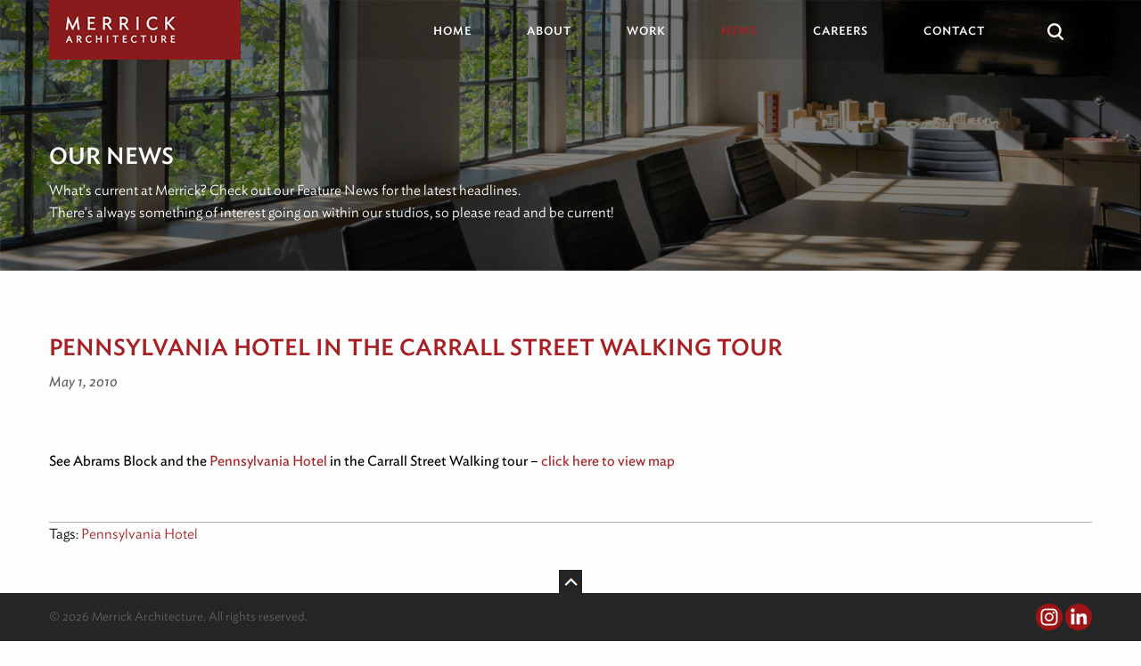

--- FILE ---
content_type: text/html; charset=UTF-8
request_url: https://merrickarch.com/2010/05/01/carrall-street-walking-tour/
body_size: 9628
content:
<!doctype html>

  <html class="no-js"  lang="en-US">

	<head>
		<meta charset="utf-8">
		
		<!-- Force IE to use the latest rendering engine available -->
		<meta http-equiv="X-UA-Compatible" content="IE=edge">

		<!-- Mobile Meta -->
		<meta name="viewport" content="width=device-width, initial-scale=1.0">
		<meta class="foundation-mq">
		
		<!-- If Site Icon isn't set in customizer -->
					<!-- Icons & Favicons -->
			<link rel="icon" href="https://merrickarch.com/wp-content/themes/JointsWP-CSS-master/favicon.png">
			<link href="https://merrickarch.com/wp-content/themes/JointsWP-CSS-master/assets/images/apple-icon-touch.png" rel="apple-touch-icon" />
			<!--[if IE]>
				<link rel="shortcut icon" href="https://merrickarch.com/wp-content/themes/JointsWP-CSS-master/favicon.ico">
			<![endif]-->
			<meta name="msapplication-TileColor" content="#f01d4f">
			<meta name="msapplication-TileImage" content="https://merrickarch.com/wp-content/themes/JointsWP-CSS-master/assets/images/win8-tile-icon.png">
	    	<meta name="theme-color" content="#121212">
	    
		<link rel="pingback" href="https://merrickarch.com/xmlrpc.php">

		<meta name='robots' content='index, follow, max-image-preview:large, max-snippet:-1, max-video-preview:-1' />
	<style>img:is([sizes="auto" i], [sizes^="auto," i]) { contain-intrinsic-size: 3000px 1500px }</style>
	
	<!-- This site is optimized with the Yoast SEO plugin v26.7 - https://yoast.com/wordpress/plugins/seo/ -->
	<title>Pennsylvania Hotel in the Carrall Street Walking Tour - Merrick Architecture</title>
	<link rel="canonical" href="https://merrickarch.com/2010/05/01/carrall-street-walking-tour/" />
	<meta property="og:locale" content="en_US" />
	<meta property="og:type" content="article" />
	<meta property="og:title" content="Pennsylvania Hotel in the Carrall Street Walking Tour - Merrick Architecture" />
	<meta property="og:description" content="See Abrams Block and the Pennsylvania Hotel in the Carrall Street Walking tour &#8211; click here to view map" />
	<meta property="og:url" content="https://merrickarch.com/2010/05/01/carrall-street-walking-tour/" />
	<meta property="og:site_name" content="Merrick Architecture" />
	<meta property="article:published_time" content="2010-05-01T19:58:38+00:00" />
	<meta property="article:modified_time" content="2016-05-17T00:01:39+00:00" />
	<meta name="author" content="ljung" />
	<meta name="twitter:card" content="summary_large_image" />
	<meta name="twitter:label1" content="Written by" />
	<meta name="twitter:data1" content="ljung" />
	<script type="application/ld+json" class="yoast-schema-graph">{"@context":"https://schema.org","@graph":[{"@type":"Article","@id":"https://merrickarch.com/2010/05/01/carrall-street-walking-tour/#article","isPartOf":{"@id":"https://merrickarch.com/2010/05/01/carrall-street-walking-tour/"},"author":{"name":"ljung","@id":"https://merrickarch.com/#/schema/person/31ea4fb511f4d60064ebaaec0fbe43cf"},"headline":"Pennsylvania Hotel in the Carrall Street Walking Tour","datePublished":"2010-05-01T19:58:38+00:00","dateModified":"2016-05-17T00:01:39+00:00","mainEntityOfPage":{"@id":"https://merrickarch.com/2010/05/01/carrall-street-walking-tour/"},"wordCount":27,"commentCount":0,"keywords":["Pennsylvania Hotel"],"inLanguage":"en-US","potentialAction":[{"@type":"CommentAction","name":"Comment","target":["https://merrickarch.com/2010/05/01/carrall-street-walking-tour/#respond"]}]},{"@type":"WebPage","@id":"https://merrickarch.com/2010/05/01/carrall-street-walking-tour/","url":"https://merrickarch.com/2010/05/01/carrall-street-walking-tour/","name":"Pennsylvania Hotel in the Carrall Street Walking Tour - Merrick Architecture","isPartOf":{"@id":"https://merrickarch.com/#website"},"datePublished":"2010-05-01T19:58:38+00:00","dateModified":"2016-05-17T00:01:39+00:00","author":{"@id":"https://merrickarch.com/#/schema/person/31ea4fb511f4d60064ebaaec0fbe43cf"},"breadcrumb":{"@id":"https://merrickarch.com/2010/05/01/carrall-street-walking-tour/#breadcrumb"},"inLanguage":"en-US","potentialAction":[{"@type":"ReadAction","target":["https://merrickarch.com/2010/05/01/carrall-street-walking-tour/"]}]},{"@type":"BreadcrumbList","@id":"https://merrickarch.com/2010/05/01/carrall-street-walking-tour/#breadcrumb","itemListElement":[{"@type":"ListItem","position":1,"name":"Home","item":"https://merrickarch.com/"},{"@type":"ListItem","position":2,"name":"News","item":"https://merrickarch.com/news/"},{"@type":"ListItem","position":3,"name":"Pennsylvania Hotel in the Carrall Street Walking Tour"}]},{"@type":"WebSite","@id":"https://merrickarch.com/#website","url":"https://merrickarch.com/","name":"Merrick Architecture","description":"","potentialAction":[{"@type":"SearchAction","target":{"@type":"EntryPoint","urlTemplate":"https://merrickarch.com/?s={search_term_string}"},"query-input":{"@type":"PropertyValueSpecification","valueRequired":true,"valueName":"search_term_string"}}],"inLanguage":"en-US"},{"@type":"Person","@id":"https://merrickarch.com/#/schema/person/31ea4fb511f4d60064ebaaec0fbe43cf","name":"ljung","image":{"@type":"ImageObject","inLanguage":"en-US","@id":"https://merrickarch.com/#/schema/person/image/","url":"https://secure.gravatar.com/avatar/6d8ff417e36654babadcae97cd561d0b78c9c1986ac478f457d8476e9410a89c?s=96&d=mm&r=g","contentUrl":"https://secure.gravatar.com/avatar/6d8ff417e36654babadcae97cd561d0b78c9c1986ac478f457d8476e9410a89c?s=96&d=mm&r=g","caption":"ljung"},"url":"https://merrickarch.com/author/ljung/"}]}</script>
	<!-- / Yoast SEO plugin. -->


<link rel="alternate" type="application/rss+xml" title="Merrick Architecture &raquo; Feed" href="https://merrickarch.com/feed/" />
<link rel="alternate" type="application/rss+xml" title="Merrick Architecture &raquo; Comments Feed" href="https://merrickarch.com/comments/feed/" />
<script type="text/javascript">
/* <![CDATA[ */
window._wpemojiSettings = {"baseUrl":"https:\/\/s.w.org\/images\/core\/emoji\/16.0.1\/72x72\/","ext":".png","svgUrl":"https:\/\/s.w.org\/images\/core\/emoji\/16.0.1\/svg\/","svgExt":".svg","source":{"concatemoji":"https:\/\/merrickarch.com\/wp-includes\/js\/wp-emoji-release.min.js?ver=6.8.3"}};
/*! This file is auto-generated */
!function(s,n){var o,i,e;function c(e){try{var t={supportTests:e,timestamp:(new Date).valueOf()};sessionStorage.setItem(o,JSON.stringify(t))}catch(e){}}function p(e,t,n){e.clearRect(0,0,e.canvas.width,e.canvas.height),e.fillText(t,0,0);var t=new Uint32Array(e.getImageData(0,0,e.canvas.width,e.canvas.height).data),a=(e.clearRect(0,0,e.canvas.width,e.canvas.height),e.fillText(n,0,0),new Uint32Array(e.getImageData(0,0,e.canvas.width,e.canvas.height).data));return t.every(function(e,t){return e===a[t]})}function u(e,t){e.clearRect(0,0,e.canvas.width,e.canvas.height),e.fillText(t,0,0);for(var n=e.getImageData(16,16,1,1),a=0;a<n.data.length;a++)if(0!==n.data[a])return!1;return!0}function f(e,t,n,a){switch(t){case"flag":return n(e,"\ud83c\udff3\ufe0f\u200d\u26a7\ufe0f","\ud83c\udff3\ufe0f\u200b\u26a7\ufe0f")?!1:!n(e,"\ud83c\udde8\ud83c\uddf6","\ud83c\udde8\u200b\ud83c\uddf6")&&!n(e,"\ud83c\udff4\udb40\udc67\udb40\udc62\udb40\udc65\udb40\udc6e\udb40\udc67\udb40\udc7f","\ud83c\udff4\u200b\udb40\udc67\u200b\udb40\udc62\u200b\udb40\udc65\u200b\udb40\udc6e\u200b\udb40\udc67\u200b\udb40\udc7f");case"emoji":return!a(e,"\ud83e\udedf")}return!1}function g(e,t,n,a){var r="undefined"!=typeof WorkerGlobalScope&&self instanceof WorkerGlobalScope?new OffscreenCanvas(300,150):s.createElement("canvas"),o=r.getContext("2d",{willReadFrequently:!0}),i=(o.textBaseline="top",o.font="600 32px Arial",{});return e.forEach(function(e){i[e]=t(o,e,n,a)}),i}function t(e){var t=s.createElement("script");t.src=e,t.defer=!0,s.head.appendChild(t)}"undefined"!=typeof Promise&&(o="wpEmojiSettingsSupports",i=["flag","emoji"],n.supports={everything:!0,everythingExceptFlag:!0},e=new Promise(function(e){s.addEventListener("DOMContentLoaded",e,{once:!0})}),new Promise(function(t){var n=function(){try{var e=JSON.parse(sessionStorage.getItem(o));if("object"==typeof e&&"number"==typeof e.timestamp&&(new Date).valueOf()<e.timestamp+604800&&"object"==typeof e.supportTests)return e.supportTests}catch(e){}return null}();if(!n){if("undefined"!=typeof Worker&&"undefined"!=typeof OffscreenCanvas&&"undefined"!=typeof URL&&URL.createObjectURL&&"undefined"!=typeof Blob)try{var e="postMessage("+g.toString()+"("+[JSON.stringify(i),f.toString(),p.toString(),u.toString()].join(",")+"));",a=new Blob([e],{type:"text/javascript"}),r=new Worker(URL.createObjectURL(a),{name:"wpTestEmojiSupports"});return void(r.onmessage=function(e){c(n=e.data),r.terminate(),t(n)})}catch(e){}c(n=g(i,f,p,u))}t(n)}).then(function(e){for(var t in e)n.supports[t]=e[t],n.supports.everything=n.supports.everything&&n.supports[t],"flag"!==t&&(n.supports.everythingExceptFlag=n.supports.everythingExceptFlag&&n.supports[t]);n.supports.everythingExceptFlag=n.supports.everythingExceptFlag&&!n.supports.flag,n.DOMReady=!1,n.readyCallback=function(){n.DOMReady=!0}}).then(function(){return e}).then(function(){var e;n.supports.everything||(n.readyCallback(),(e=n.source||{}).concatemoji?t(e.concatemoji):e.wpemoji&&e.twemoji&&(t(e.twemoji),t(e.wpemoji)))}))}((window,document),window._wpemojiSettings);
/* ]]> */
</script>
<style id='wp-emoji-styles-inline-css' type='text/css'>

	img.wp-smiley, img.emoji {
		display: inline !important;
		border: none !important;
		box-shadow: none !important;
		height: 1em !important;
		width: 1em !important;
		margin: 0 0.07em !important;
		vertical-align: -0.1em !important;
		background: none !important;
		padding: 0 !important;
	}
</style>
<link rel='stylesheet' id='wp-block-library-css' href='https://merrickarch.com/wp-includes/css/dist/block-library/style.min.css?ver=6.8.3' type='text/css' media='all' />
<style id='classic-theme-styles-inline-css' type='text/css'>
/*! This file is auto-generated */
.wp-block-button__link{color:#fff;background-color:#32373c;border-radius:9999px;box-shadow:none;text-decoration:none;padding:calc(.667em + 2px) calc(1.333em + 2px);font-size:1.125em}.wp-block-file__button{background:#32373c;color:#fff;text-decoration:none}
</style>
<style id='global-styles-inline-css' type='text/css'>
:root{--wp--preset--aspect-ratio--square: 1;--wp--preset--aspect-ratio--4-3: 4/3;--wp--preset--aspect-ratio--3-4: 3/4;--wp--preset--aspect-ratio--3-2: 3/2;--wp--preset--aspect-ratio--2-3: 2/3;--wp--preset--aspect-ratio--16-9: 16/9;--wp--preset--aspect-ratio--9-16: 9/16;--wp--preset--color--black: #000000;--wp--preset--color--cyan-bluish-gray: #abb8c3;--wp--preset--color--white: #ffffff;--wp--preset--color--pale-pink: #f78da7;--wp--preset--color--vivid-red: #cf2e2e;--wp--preset--color--luminous-vivid-orange: #ff6900;--wp--preset--color--luminous-vivid-amber: #fcb900;--wp--preset--color--light-green-cyan: #7bdcb5;--wp--preset--color--vivid-green-cyan: #00d084;--wp--preset--color--pale-cyan-blue: #8ed1fc;--wp--preset--color--vivid-cyan-blue: #0693e3;--wp--preset--color--vivid-purple: #9b51e0;--wp--preset--gradient--vivid-cyan-blue-to-vivid-purple: linear-gradient(135deg,rgba(6,147,227,1) 0%,rgb(155,81,224) 100%);--wp--preset--gradient--light-green-cyan-to-vivid-green-cyan: linear-gradient(135deg,rgb(122,220,180) 0%,rgb(0,208,130) 100%);--wp--preset--gradient--luminous-vivid-amber-to-luminous-vivid-orange: linear-gradient(135deg,rgba(252,185,0,1) 0%,rgba(255,105,0,1) 100%);--wp--preset--gradient--luminous-vivid-orange-to-vivid-red: linear-gradient(135deg,rgba(255,105,0,1) 0%,rgb(207,46,46) 100%);--wp--preset--gradient--very-light-gray-to-cyan-bluish-gray: linear-gradient(135deg,rgb(238,238,238) 0%,rgb(169,184,195) 100%);--wp--preset--gradient--cool-to-warm-spectrum: linear-gradient(135deg,rgb(74,234,220) 0%,rgb(151,120,209) 20%,rgb(207,42,186) 40%,rgb(238,44,130) 60%,rgb(251,105,98) 80%,rgb(254,248,76) 100%);--wp--preset--gradient--blush-light-purple: linear-gradient(135deg,rgb(255,206,236) 0%,rgb(152,150,240) 100%);--wp--preset--gradient--blush-bordeaux: linear-gradient(135deg,rgb(254,205,165) 0%,rgb(254,45,45) 50%,rgb(107,0,62) 100%);--wp--preset--gradient--luminous-dusk: linear-gradient(135deg,rgb(255,203,112) 0%,rgb(199,81,192) 50%,rgb(65,88,208) 100%);--wp--preset--gradient--pale-ocean: linear-gradient(135deg,rgb(255,245,203) 0%,rgb(182,227,212) 50%,rgb(51,167,181) 100%);--wp--preset--gradient--electric-grass: linear-gradient(135deg,rgb(202,248,128) 0%,rgb(113,206,126) 100%);--wp--preset--gradient--midnight: linear-gradient(135deg,rgb(2,3,129) 0%,rgb(40,116,252) 100%);--wp--preset--font-size--small: 13px;--wp--preset--font-size--medium: 20px;--wp--preset--font-size--large: 36px;--wp--preset--font-size--x-large: 42px;--wp--preset--spacing--20: 0.44rem;--wp--preset--spacing--30: 0.67rem;--wp--preset--spacing--40: 1rem;--wp--preset--spacing--50: 1.5rem;--wp--preset--spacing--60: 2.25rem;--wp--preset--spacing--70: 3.38rem;--wp--preset--spacing--80: 5.06rem;--wp--preset--shadow--natural: 6px 6px 9px rgba(0, 0, 0, 0.2);--wp--preset--shadow--deep: 12px 12px 50px rgba(0, 0, 0, 0.4);--wp--preset--shadow--sharp: 6px 6px 0px rgba(0, 0, 0, 0.2);--wp--preset--shadow--outlined: 6px 6px 0px -3px rgba(255, 255, 255, 1), 6px 6px rgba(0, 0, 0, 1);--wp--preset--shadow--crisp: 6px 6px 0px rgba(0, 0, 0, 1);}:where(.is-layout-flex){gap: 0.5em;}:where(.is-layout-grid){gap: 0.5em;}body .is-layout-flex{display: flex;}.is-layout-flex{flex-wrap: wrap;align-items: center;}.is-layout-flex > :is(*, div){margin: 0;}body .is-layout-grid{display: grid;}.is-layout-grid > :is(*, div){margin: 0;}:where(.wp-block-columns.is-layout-flex){gap: 2em;}:where(.wp-block-columns.is-layout-grid){gap: 2em;}:where(.wp-block-post-template.is-layout-flex){gap: 1.25em;}:where(.wp-block-post-template.is-layout-grid){gap: 1.25em;}.has-black-color{color: var(--wp--preset--color--black) !important;}.has-cyan-bluish-gray-color{color: var(--wp--preset--color--cyan-bluish-gray) !important;}.has-white-color{color: var(--wp--preset--color--white) !important;}.has-pale-pink-color{color: var(--wp--preset--color--pale-pink) !important;}.has-vivid-red-color{color: var(--wp--preset--color--vivid-red) !important;}.has-luminous-vivid-orange-color{color: var(--wp--preset--color--luminous-vivid-orange) !important;}.has-luminous-vivid-amber-color{color: var(--wp--preset--color--luminous-vivid-amber) !important;}.has-light-green-cyan-color{color: var(--wp--preset--color--light-green-cyan) !important;}.has-vivid-green-cyan-color{color: var(--wp--preset--color--vivid-green-cyan) !important;}.has-pale-cyan-blue-color{color: var(--wp--preset--color--pale-cyan-blue) !important;}.has-vivid-cyan-blue-color{color: var(--wp--preset--color--vivid-cyan-blue) !important;}.has-vivid-purple-color{color: var(--wp--preset--color--vivid-purple) !important;}.has-black-background-color{background-color: var(--wp--preset--color--black) !important;}.has-cyan-bluish-gray-background-color{background-color: var(--wp--preset--color--cyan-bluish-gray) !important;}.has-white-background-color{background-color: var(--wp--preset--color--white) !important;}.has-pale-pink-background-color{background-color: var(--wp--preset--color--pale-pink) !important;}.has-vivid-red-background-color{background-color: var(--wp--preset--color--vivid-red) !important;}.has-luminous-vivid-orange-background-color{background-color: var(--wp--preset--color--luminous-vivid-orange) !important;}.has-luminous-vivid-amber-background-color{background-color: var(--wp--preset--color--luminous-vivid-amber) !important;}.has-light-green-cyan-background-color{background-color: var(--wp--preset--color--light-green-cyan) !important;}.has-vivid-green-cyan-background-color{background-color: var(--wp--preset--color--vivid-green-cyan) !important;}.has-pale-cyan-blue-background-color{background-color: var(--wp--preset--color--pale-cyan-blue) !important;}.has-vivid-cyan-blue-background-color{background-color: var(--wp--preset--color--vivid-cyan-blue) !important;}.has-vivid-purple-background-color{background-color: var(--wp--preset--color--vivid-purple) !important;}.has-black-border-color{border-color: var(--wp--preset--color--black) !important;}.has-cyan-bluish-gray-border-color{border-color: var(--wp--preset--color--cyan-bluish-gray) !important;}.has-white-border-color{border-color: var(--wp--preset--color--white) !important;}.has-pale-pink-border-color{border-color: var(--wp--preset--color--pale-pink) !important;}.has-vivid-red-border-color{border-color: var(--wp--preset--color--vivid-red) !important;}.has-luminous-vivid-orange-border-color{border-color: var(--wp--preset--color--luminous-vivid-orange) !important;}.has-luminous-vivid-amber-border-color{border-color: var(--wp--preset--color--luminous-vivid-amber) !important;}.has-light-green-cyan-border-color{border-color: var(--wp--preset--color--light-green-cyan) !important;}.has-vivid-green-cyan-border-color{border-color: var(--wp--preset--color--vivid-green-cyan) !important;}.has-pale-cyan-blue-border-color{border-color: var(--wp--preset--color--pale-cyan-blue) !important;}.has-vivid-cyan-blue-border-color{border-color: var(--wp--preset--color--vivid-cyan-blue) !important;}.has-vivid-purple-border-color{border-color: var(--wp--preset--color--vivid-purple) !important;}.has-vivid-cyan-blue-to-vivid-purple-gradient-background{background: var(--wp--preset--gradient--vivid-cyan-blue-to-vivid-purple) !important;}.has-light-green-cyan-to-vivid-green-cyan-gradient-background{background: var(--wp--preset--gradient--light-green-cyan-to-vivid-green-cyan) !important;}.has-luminous-vivid-amber-to-luminous-vivid-orange-gradient-background{background: var(--wp--preset--gradient--luminous-vivid-amber-to-luminous-vivid-orange) !important;}.has-luminous-vivid-orange-to-vivid-red-gradient-background{background: var(--wp--preset--gradient--luminous-vivid-orange-to-vivid-red) !important;}.has-very-light-gray-to-cyan-bluish-gray-gradient-background{background: var(--wp--preset--gradient--very-light-gray-to-cyan-bluish-gray) !important;}.has-cool-to-warm-spectrum-gradient-background{background: var(--wp--preset--gradient--cool-to-warm-spectrum) !important;}.has-blush-light-purple-gradient-background{background: var(--wp--preset--gradient--blush-light-purple) !important;}.has-blush-bordeaux-gradient-background{background: var(--wp--preset--gradient--blush-bordeaux) !important;}.has-luminous-dusk-gradient-background{background: var(--wp--preset--gradient--luminous-dusk) !important;}.has-pale-ocean-gradient-background{background: var(--wp--preset--gradient--pale-ocean) !important;}.has-electric-grass-gradient-background{background: var(--wp--preset--gradient--electric-grass) !important;}.has-midnight-gradient-background{background: var(--wp--preset--gradient--midnight) !important;}.has-small-font-size{font-size: var(--wp--preset--font-size--small) !important;}.has-medium-font-size{font-size: var(--wp--preset--font-size--medium) !important;}.has-large-font-size{font-size: var(--wp--preset--font-size--large) !important;}.has-x-large-font-size{font-size: var(--wp--preset--font-size--x-large) !important;}
:where(.wp-block-post-template.is-layout-flex){gap: 1.25em;}:where(.wp-block-post-template.is-layout-grid){gap: 1.25em;}
:where(.wp-block-columns.is-layout-flex){gap: 2em;}:where(.wp-block-columns.is-layout-grid){gap: 2em;}
:root :where(.wp-block-pullquote){font-size: 1.5em;line-height: 1.6;}
</style>
<link rel='stylesheet' id='motion-ui-css-css' href='https://merrickarch.com/wp-content/themes/JointsWP-CSS-master/vendor/motion-ui/dist/motion-ui.min.css?ver=6.8.3' type='text/css' media='all' />
<link rel='stylesheet' id='foundation-css-css' href='https://merrickarch.com/wp-content/themes/JointsWP-CSS-master/vendor/foundation-sites/dist/foundation.min.css?ver=6.8.3' type='text/css' media='all' />
<link rel='stylesheet' id='site-css-css' href='https://merrickarch.com/wp-content/themes/JointsWP-CSS-master/assets/css/style.css?ver=6.8.3' type='text/css' media='all' />
<script type="text/javascript" src="https://merrickarch.com/wp-includes/js/jquery/jquery.min.js?ver=3.7.1" id="jquery-core-js"></script>
<script type="text/javascript" src="https://merrickarch.com/wp-includes/js/jquery/jquery-migrate.min.js?ver=3.4.1" id="jquery-migrate-js"></script>
<link rel="https://api.w.org/" href="https://merrickarch.com/wp-json/" /><link rel="alternate" title="JSON" type="application/json" href="https://merrickarch.com/wp-json/wp/v2/posts/1146" /><link rel='shortlink' href='https://merrickarch.com/?p=1146' />
<link rel="alternate" title="oEmbed (JSON)" type="application/json+oembed" href="https://merrickarch.com/wp-json/oembed/1.0/embed?url=https%3A%2F%2Fmerrickarch.com%2F2010%2F05%2F01%2Fcarrall-street-walking-tour%2F" />
<link rel="alternate" title="oEmbed (XML)" type="text/xml+oembed" href="https://merrickarch.com/wp-json/oembed/1.0/embed?url=https%3A%2F%2Fmerrickarch.com%2F2010%2F05%2F01%2Fcarrall-street-walking-tour%2F&#038;format=xml" />
<script type="text/javascript">
(function(url){
	if(/(?:Chrome\/26\.0\.1410\.63 Safari\/537\.31|WordfenceTestMonBot)/.test(navigator.userAgent)){ return; }
	var addEvent = function(evt, handler) {
		if (window.addEventListener) {
			document.addEventListener(evt, handler, false);
		} else if (window.attachEvent) {
			document.attachEvent('on' + evt, handler);
		}
	};
	var removeEvent = function(evt, handler) {
		if (window.removeEventListener) {
			document.removeEventListener(evt, handler, false);
		} else if (window.detachEvent) {
			document.detachEvent('on' + evt, handler);
		}
	};
	var evts = 'contextmenu dblclick drag dragend dragenter dragleave dragover dragstart drop keydown keypress keyup mousedown mousemove mouseout mouseover mouseup mousewheel scroll'.split(' ');
	var logHuman = function() {
		if (window.wfLogHumanRan) { return; }
		window.wfLogHumanRan = true;
		var wfscr = document.createElement('script');
		wfscr.type = 'text/javascript';
		wfscr.async = true;
		wfscr.src = url + '&r=' + Math.random();
		(document.getElementsByTagName('head')[0]||document.getElementsByTagName('body')[0]).appendChild(wfscr);
		for (var i = 0; i < evts.length; i++) {
			removeEvent(evts[i], logHuman);
		}
	};
	for (var i = 0; i < evts.length; i++) {
		addEvent(evts[i], logHuman);
	}
})('//merrickarch.com/?wordfence_lh=1&hid=C39A265E6F2CBD099EEA110882175913');
</script>		<style type="text/css" id="wp-custom-css">
			.page-id-2626 .entry-content {float:left;}

.home #move-footer-up {z-index: 9;}

.slick-prev, .slick-next {top: 50%!important;}

.page-template-template-project .slick-slide {height: auto!important;}		</style>
		
			<link rel="stylesheet" type="text/css" href="//cloud.typography.com/7307512/6420752/css/fonts.css" />


			<link rel="stylesheet" type="text/css" href="https://merrickarch.com/wp-content/themes/JointsWP-CSS-master/assets/css/slick.css"/>

			<link rel="stylesheet" type="text/css" href="https://merrickarch.com/wp-content/themes/JointsWP-CSS-master/assets/css/slick-theme.css"/>

			<link rel="stylesheet" type="text/css" href="https://merrickarch.com/wp-content/themes/JointsWP-CSS-master/assets/css/component.css" />

			<link rel="stylesheet" type="text/css" href="https://merrickarch.com/wp-content/themes/JointsWP-CSS-master/assets/css/jquery.maximage.css" />
			<link rel="stylesheet" href="https://merrickarch.com/wp-content/themes/JointsWP-CSS-master/assets/css/magnific-popup.css">
			

		<!-- Drop Google Analytics here -->

		<script>
  (function(i,s,o,g,r,a,m){i['GoogleAnalyticsObject']=r;i[r]=i[r]||function(){
  (i[r].q=i[r].q||[]).push(arguments)},i[r].l=1*new Date();a=s.createElement(o),
  m=s.getElementsByTagName(o)[0];a.async=1;a.src=g;m.parentNode.insertBefore(a,m)
  })(window,document,'script','https://www.google-analytics.com/analytics.js','ga');

  ga('create', 'UA-85174872-1', 'auto');
  ga('send', 'pageview');

</script>
		
		<!-- end analytics -->

	</head>
	
	<!-- Uncomment this line if using the Off-Canvas Menu --> 
		
	<body class="wp-singular post-template-default single single-post postid-1146 single-format-standard wp-theme-JointsWP-CSS-master">
<a id="target" name="top"></a>
		<div class="off-canvas-wrapper">
			
			<div class="off-canvas-wrapper-inner" data-off-canvas-wrapper>
				
				<div class="off-canvas position-right" id="off-canvas" data-off-canvas data-position="right">
	
	<div class="menu-main-navigation-container"><ul id="menu-main-navigation" class="mobile-menu"><li id="menu-item-7" class="menu-item menu-item-type-post_type menu-item-object-page menu-item-home menu-item-7"><a href="https://merrickarch.com/">Home</a></li>
<li id="menu-item-49" class="menu-item menu-item-type-post_type menu-item-object-page menu-item-has-children menu-item-49"><a href="https://merrickarch.com/about/">About</a>
<ul class="sub-menu">
	<li id="menu-item-18" class="menu-item menu-item-type-post_type menu-item-object-page menu-item-18"><a href="https://merrickarch.com/services/">Services</a></li>
	<li id="menu-item-17" class="menu-item menu-item-type-post_type menu-item-object-page menu-item-17"><a href="https://merrickarch.com/awards/">Awards</a></li>
	<li id="menu-item-10" class="menu-item menu-item-type-post_type menu-item-object-page menu-item-10"><a href="https://merrickarch.com/staff/">Staff</a></li>
</ul>
</li>
<li id="menu-item-22" class="menu-item menu-item-type-post_type menu-item-object-page menu-item-22"><a href="https://merrickarch.com/work/">Work</a></li>
<li id="menu-item-45" class="menu-item menu-item-type-post_type menu-item-object-page current_page_parent menu-item-has-children menu-item-45"><a href="https://merrickarch.com/news/">News</a>
<ul class="sub-menu">
	<li id="menu-item-53" class="menu-item menu-item-type-post_type menu-item-object-page menu-item-53"><a href="https://merrickarch.com/publications/">Publications</a></li>
</ul>
</li>
<li id="menu-item-31" class="menu-item menu-item-type-post_type menu-item-object-page menu-item-31"><a href="https://merrickarch.com/careers/">Careers</a></li>
<li id="menu-item-46" class="menu-item menu-item-type-post_type menu-item-object-page menu-item-46"><a href="https://merrickarch.com/contact/">Contact</a></li>
</ul></div>
<div class="navsearch">
<h3>Search</h3>
<form class="offcanvas-search" role="search" method="get" action="https://merrickarch.com/">
		
		<input type="search" placeholder="" name="s" id="s" />
		<input type="submit" id="navsearchbtn" value="Submit" />
	</form>
	</div>
</div>				
				<div class="off-canvas-content" data-off-canvas-content>
					
					<header class="header" role="banner">

							
						 <!-- This navs will be applied to the topbar, above all content 
							  To see additional nav styles, visit the /parts directory -->
						 <!-- By default, this menu will use off-canvas for small
	 and a topbar for medium-up -->
<div class="container" data-sticky-container>
  <div class="sticky" data-sticky>
<div class="top-bar  top-bar-container"  id="top-bar-menu">
<div class="row">
	<div class="small-12 large-12 medium-12 columns">

	<div class="top-bar-left float-left">
		
			<div class="menu-logo"><a class="logo" href="https://merrickarch.com"></a></div>
		
	</div>
	<div class="top-bar-nav hide-for-small-only hide-for-medium-only">
		<ul id="menu-main-navigation-1" class="vertical medium-horizontal menu" data-responsive-menu="accordion medium-dropdown"><li class="menu-item menu-item-type-post_type menu-item-object-page menu-item-home menu-item-7"><a href="https://merrickarch.com/">Home</a></li>
<li class="menu-item menu-item-type-post_type menu-item-object-page menu-item-has-children menu-item-49"><a href="https://merrickarch.com/about/">About</a>
<ul class="menu">
	<li class="menu-item menu-item-type-post_type menu-item-object-page menu-item-18"><a href="https://merrickarch.com/services/">Services</a></li>
	<li class="menu-item menu-item-type-post_type menu-item-object-page menu-item-17"><a href="https://merrickarch.com/awards/">Awards</a></li>
	<li class="menu-item menu-item-type-post_type menu-item-object-page menu-item-10"><a href="https://merrickarch.com/staff/">Staff</a></li>
</ul>
</li>
<li class="menu-item menu-item-type-post_type menu-item-object-page menu-item-22"><a href="https://merrickarch.com/work/">Work</a></li>
<li class="menu-item menu-item-type-post_type menu-item-object-page current_page_parent menu-item-has-children menu-item-45"><a href="https://merrickarch.com/news/">News</a>
<ul class="menu">
	<li class="menu-item menu-item-type-post_type menu-item-object-page menu-item-53"><a href="https://merrickarch.com/publications/">Publications</a></li>
</ul>
</li>
<li class="menu-item menu-item-type-post_type menu-item-object-page menu-item-31"><a href="https://merrickarch.com/careers/">Careers</a></li>
<li class="menu-item menu-item-type-post_type menu-item-object-page menu-item-46"><a href="https://merrickarch.com/contact/">Contact</a></li>
</ul>	
<div id="morphsearch" class="morphsearch">
	<form class="morphsearch-form" role="search" method="get" action="https://merrickarch.com/">
		
		<input class="morphsearch-input" type="search" placeholder="" name="s" id="s" autocomplete="off" />
		<input class="morphsearch-submit" type="submit" id="searchsubmit" value="" />
	</form>
	<h2>Type and Press Enter to Search</h2>
		<span class="morphsearch-close"></span>
</div>
<div class="overlay"></div>
	</div>
	<div class="top-bar-right float-right hide-for-large">
		<ul class="menu">
			<li><button class="menu-icon" type="button" data-toggle="off-canvas"></button></li> 
			<!-- <li><a data-toggle="off-canvas">Menu</a></li>-->
		</ul>
	</div>
</div>
</div>
</div><!--end Top Bar-->

</div>

</div>		 	
					</header> <!-- end .header -->

			
<div class="page-short-background">
<img src="https://merrickarch.com/wp-content/themes/JointsWP-CSS-master/img/news-banner.jpg" />	
</div>	

<div id="content">

	<div id="inner-content" class="row">

		<main id="main" class="large-12 medium-12 small-12 columns" role="main">
<div class="short-background-content">
	
		    		
		    	

<article id="post-1146" class="post-1146 post type-post status-publish format-standard hentry category-uncategorized tag-pennsylvania-hotel wp-sticky" role="article" itemscope itemtype="http://schema.org/BlogPosting">

	<div class="news-top-content">


			<h1 class="news-heading">Our News</h1>
			<p class="news-opening">What's current at Merrick? Check out our Feature News for the latest headlines.<br /> 
There's always something of interest going on within our studios, so please read and be current!</p>
		</div>
						
	<header class="article-header">	
		<h1 class="entry-title single-title" itemprop="headline">Pennsylvania Hotel in the Carrall Street Walking Tour</h1>
		<p class="byline">
	May 1, 2010<!-- by   - -->
</p>	
    </header> <!-- end article header -->
					
    <section class="entry-content" itemprop="articleBody">
		


<br /><br />
	
		<p>See Abrams Block and the <a href="https://merrickarch.com/projects/sector/64/id/161">Pennsylvania Hotel</a> in the Carrall Street Walking tour &#8211; <a href="http://www.vancouverheritagefoundation.org/projects/documents/CarrallStreet_web.pdf" target="_blank">click here to view map</a></p>
	</section> <!-- end article section -->
						
	<footer class="article-footer">
		<p class="tags"><span class="tags-title">Tags:</span> <a href="https://merrickarch.com/tag/pennsylvania-hotel/" rel="tag">Pennsylvania Hotel</a></p>	</footer> <!-- end article footer -->
									
		
													
</article> <!-- end article -->


	<div class="container arrow-container">
		<div class="row">
			<div class="small-12 medium-12 large-12 columns">
				<div class="float-left">
										<a class="back" href="index.php?p=43"><img src="https://merrickarch.com/wp-content/themes/JointsWP-CSS-master/img/back-arrow.jpg" /> &nbsp;&nbsp;Back</a></div> <div class="float-right">

					
					<a class="top" href="#">Top &nbsp;&nbsp;<img src="https://merrickarch.com/wp-content/themes/JointsWP-CSS-master/img/to-top-arrow.jpg" /></a></div>
			</div>
		</div>
	</div>		    	
		    		</div>

		</main> <!-- end #main -->

		
	</div> <!-- end #inner-content -->

</div> <!-- end #content -->

			<div id="move-footer-up">
						<div class="row">
							<div class="small-12 large-12 medium-12 columns">
								<div class="footer-up"></div>
						</div>
					</div>

							<div class="long-footer">
						<div class="long-footer-bg">
							<div class="row">
							<div class="small-12 large-4 medium-4 columns">
								<h2>About Us</h2>
								<p>
Merrick Architecture celebrates core values which together inspire our collective spirit and inform our commitment to substance and sustenance in the built environment, creating the foundation of our work and practice.</p>
 

 
<p>Our goal and reward is a satisfied client in a collaborative quest for excellence.</p>

								<a class="button expanded footer-contact" href="index.php?p=41">Contact Us</a>
							</div>
							<div class="small-12 large-4 medium-4 columns footer-posts">
								
								<h2>Recent Posts</h2>
								<ul>
																											<li class="footer-post footer-post-3493"><a href="https://merrickarch.com/2025/11/25/victorias-morgan-block-a-heritage-conservation/">Victoria’s Morgan Block: A Heritage Conservation</a><br />
											<p class="footer-date">November 25, 2025</p></li>
																			<li class="footer-post footer-post-3424"><a href="https://merrickarch.com/2025/03/11/deloitte-summit-achieves-leed-platinum-certification/">Deloitte Summit Achieves LEED Platinum Certification</a><br />
											<p class="footer-date">March 11, 2025</p></li>
																			<li class="footer-post footer-post-3391"><a href="https://merrickarch.com/2024/12/10/celebrating-polish-canadian-contributions-to-architecture-at-the-museum-of-vancouver/">Celebrating Polish-Canadian Contributions to Architecture at the Museum of Vancouver</a><br />
											<p class="footer-date">December 10, 2024</p></li>
																			<li class="footer-post footer-post-3385"><a href="https://merrickarch.com/2024/12/09/alberni-wins-at-awmac-awards/">Alberni wins at AWMAC Awards</a><br />
											<p class="footer-date">December 9, 2024</p></li>
																	</ul>
							</div>
							<div class="small-12 large-4 medium-4 columns no-padding">
								
<div class="float-right">
								<h2 class="proj-gallery-head">Project Gallery</h2>


								<div class="footer-gallery">
									<ul class="instagram-gallery">
										<li><a href="index.php?p=316"><img src="https://merrickarch.com/wp-content/themes/JointsWP-CSS-master/img/footer-project-gallery1.jpg"></a></li>
										<li><a href="index.php?p=388"><img src="https://merrickarch.com/wp-content/themes/JointsWP-CSS-master/img/footer-project-gallery2.jpg"></a></li>
										<li><a href="index.php?p=339"><img src="https://merrickarch.com/wp-content/themes/JointsWP-CSS-master/img/footer-project-gallery3.jpg"></a></li>
										<li><a href="index.php?p=81"><img src="https://merrickarch.com/wp-content/themes/JointsWP-CSS-master/img/footer-project-gallery4.jpg"></a></li>
										<li><a href="index.php?p=341"><img src="https://merrickarch.com/wp-content/themes/JointsWP-CSS-master/img/footer-project-gallery5.jpg"></a></li>
										<li><a href="index.php?p=337"><img src="https://merrickarch.com/wp-content/themes/JointsWP-CSS-master/img/footer-project-gallery6.jpg"></a></li>
									</ul>
								</div>

								<div class="footer-gallery">
									<ul class="instagram-gallery">
										<li><a href="index.php?p=335"><img src="https://merrickarch.com/wp-content/themes/JointsWP-CSS-master/img/footer-project-gallery7.jpg"></a></li>
										<li><a href="index.php?p=333"><img src="https://merrickarch.com/wp-content/themes/JointsWP-CSS-master/img/footer-project-gallery8.jpg"></a></li>
										<li><a href="index.php?p=330"><img src="https://merrickarch.com/wp-content/themes/JointsWP-CSS-master/img/footer-project-gallery9.jpg"></a></li>
										<li><a href="index.php?p=328"><img src="https://merrickarch.com/wp-content/themes/JointsWP-CSS-master/img/footer-project-gallery10.jpg"></a></li>
										<li><a href="index.php?p=61"><img src="https://merrickarch.com/wp-content/themes/JointsWP-CSS-master/img/footer-project-gallery11.jpg"></a></li>
										<li><a href="index.php?p=324"><img src="https://merrickarch.com/wp-content/themes/JointsWP-CSS-master/img/footer-project-gallery12.jpg"></a></li>
									</ul>
								</div>


								

							</div>
							</div>

						</div>
					</div>
				</div>
				</div>

						<div class="container short-footer">

						<div class="row">
							
							<div class="large-8 medium-8 small-12 columns">
								<p class="source-org copyright">&copy; 2026 Merrick Architecture. All rights reserved.</p>
							</div>

							<div class="large-4 medium-4 small-12 columns">
								<div class="footer-icons float-right" style="height: 32px;">
								<a href="https://www.instagram.com/merrickarch/" target="_blank"><img src="https://merrickarch.com/wp-content/uploads/2022/11/merrick-ig.png" /></a>
								<a href="https://www.linkedin.com/company/merrick-architecture/?originalSubdomain=ca" target="_blank"><img src="https://merrickarch.com/wp-content/uploads/2022/11/merrick-linkedin.png" /></a>
							

							<!--<p style="margin-top: 5px!important;"><a class="home-banner-link" href="https://merrickarch.com/2020/08/13/update-merrick-architectures-response-coronavirus-covid-19/">Our Response to COVID-19</a></p>-->
								</div>
							</div>
						</div> 
					</div>
				


					
				</div>  <!-- end .main-content -->
			</div> <!-- end .off-canvas-wrapper-inner -->
		</div> <!-- end .off-canvas-wrapper -->
		<script type="speculationrules">
{"prefetch":[{"source":"document","where":{"and":[{"href_matches":"\/*"},{"not":{"href_matches":["\/wp-*.php","\/wp-admin\/*","\/wp-content\/uploads\/*","\/wp-content\/*","\/wp-content\/plugins\/*","\/wp-content\/themes\/JointsWP-CSS-master\/*","\/*\\?(.+)"]}},{"not":{"selector_matches":"a[rel~=\"nofollow\"]"}},{"not":{"selector_matches":".no-prefetch, .no-prefetch a"}}]},"eagerness":"conservative"}]}
</script>
<script type="text/javascript" src="https://merrickarch.com/wp-content/themes/JointsWP-CSS-master/vendor/what-input/what-input.min.js?ver=6.8.3" id="what-input-js"></script>
<script type="text/javascript" src="https://merrickarch.com/wp-content/themes/JointsWP-CSS-master/vendor/foundation-sites/dist/foundation.min.js?ver=6.0" id="foundation-js-js"></script>
<script type="text/javascript" src="https://merrickarch.com/wp-content/themes/JointsWP-CSS-master/assets/js/scripts.js?ver=6.8.3" id="site-js-js"></script>


<script type="text/javascript" src="//code.jquery.com/jquery-1.11.0.min.js"></script>
<script type="text/javascript" src="//code.jquery.com/jquery-migrate-1.2.1.min.js"></script>
<script type="text/javascript" src="https://merrickarch.com/wp-content/themes/JointsWP-CSS-master/assets/js/slick.min.js"></script>
<script type="text/javascript" src="https://merrickarch.com/wp-content/themes/JointsWP-CSS-master/assets/js/classie.js"></script>
<script type="text/javascript" src="https://merrickarch.com/wp-content/themes/JointsWP-CSS-master/assets/js/isotope.min.js"></script>


<script type="text/javascript" src="https://merrickarch.com/wp-content/themes/JointsWP-CSS-master/assets/js/jquery.cycle.all.js"></script>
<script type="text/javascript" src="https://merrickarch.com/wp-content/themes/JointsWP-CSS-master/assets/js/jquery.maximage.js"></script>
<!-- Magnific Popup core JS file -->
<script src="https://merrickarch.com/wp-content/themes/JointsWP-CSS-master/assets/js/jquery.magnific-popup.js"></script>

<script type="text/javascript" src="https://merrickarch.com/wp-content/themes/JointsWP-CSS-master/assets/js/custom.js"></script>
<script> 
var $buoop = {c:2}; 
function $buo_f(){ 
 var e = document.createElement("script"); 
 e.src = "//browser-update.org/update.min.js"; 
 document.body.appendChild(e);
};
try {document.addEventListener("DOMContentLoaded", $buo_f,false)}
catch(e){window.attachEvent("onload", $buo_f)}
</script> 

	</body>
</html> <!-- end page -->

--- FILE ---
content_type: text/css
request_url: https://cloud.typography.com/7307512/6420752/css/fonts.css
body_size: 170704
content:
				 							    
/*
	Copyright (C) 2011-2016 Hoefler & Co.
	This software is the property of Hoefler & Co. (H&Co).
	Your right to access and use this software is subject to the
	applicable License Agreement, or Terms of Service, that exists
	between you and H&Co. If no such agreement exists, you may not
	access or use this software for any purpose.
	This software may only be hosted at the locations specified in
	the applicable License Agreement or Terms of Service, and only
	for the purposes expressly set forth therein. You may not copy,
	modify, convert, create derivative works from or distribute this
	software in any way, or make it accessible to any third party,
	without first obtaining the written permission of H&Co.
	For more information, please visit us at http://typography.com.
	183056-100702-20160301
*/

@font-face{ font-family: "Ideal Sans A"; src: url([data-uri]); font-weight:200; font-style:normal; } @font-face{ font-family: "Ideal Sans B"; src: url([data-uri]); font-weight:200; font-style:normal; } @font-face{ font-family: "Ideal Sans A"; src: url([data-uri]); font-weight:300; font-style:normal; } @font-face{ font-family: "Ideal Sans B"; src: url([data-uri]); font-weight:300; font-style:normal; } @font-face{ font-family: "Ideal Sans A"; src: url([data-uri]); font-weight:400; font-style:normal; } @font-face{ font-family: "Ideal Sans B"; src: url([data-uri]); font-weight:400; font-style:normal; } @font-face{ font-family: "Ideal Sans A"; src: url([data-uri]); font-weight:400; font-style:italic; } @font-face{ font-family: "Ideal Sans B"; src: url([data-uri]); font-weight:400; font-style:italic; } @font-face{ font-family: "Ideal Sans A"; src: url([data-uri]); font-weight:500; font-style:normal; } @font-face{ font-family: "Ideal Sans B"; src: url([data-uri]); font-weight:500; font-style:normal; } @font-face{ font-family: "Ideal Sans A"; src: url([data-uri]); font-weight:500; font-style:italic; } @font-face{ font-family: "Ideal Sans B"; src: url([data-uri]); font-weight:500; font-style:italic; } @font-face{ font-family: "Ideal Sans A"; src: url([data-uri]); font-weight:700; font-style:normal; } @font-face{ font-family: "Ideal Sans B"; src: url([data-uri]); font-weight:700; font-style:normal; } @font-face{ font-family: "Ideal Sans A"; src: url([data-uri]); font-weight:700; font-style:italic; } @font-face{ font-family: "Ideal Sans B"; src: url([data-uri]); font-weight:700; font-style:italic; } 